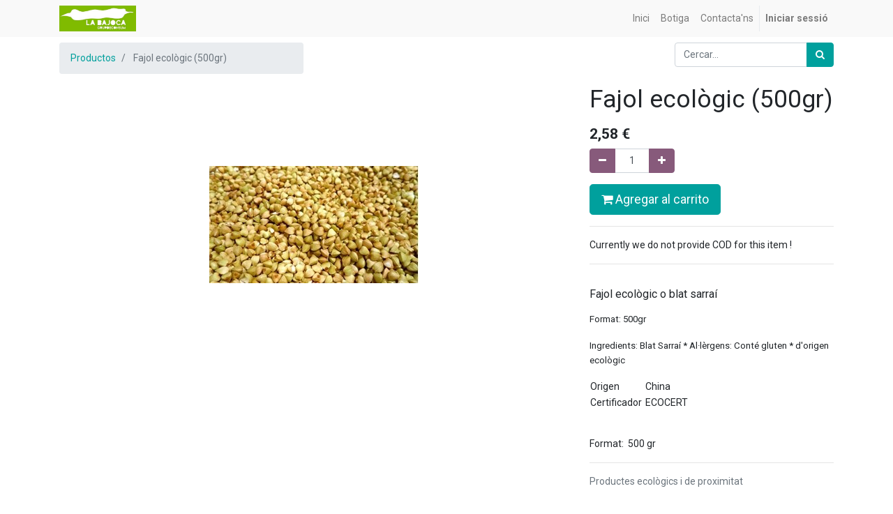

--- FILE ---
content_type: text/html; charset=utf-8
request_url: https://botiga.labajoca.cat/shop/product/fajol-ecologic-500gr-1897
body_size: 5622
content:

  
  
  
  <!DOCTYPE html>
        
        
            
        
    <html lang="ca-ES" data-website-id="1" data-oe-company-name="La Bajoca (Associació Cultural l'Aleta)">
            
        
            
            
            
            
                
            
        
        
    <head>
                <meta charset="utf-8"/>
                <meta http-equiv="X-UA-Compatible" content="IE=edge,chrome=1"/>
                <meta name="viewport" content="width=device-width, initial-scale=1, user-scalable=no"/>
        <meta name="generator" content="Odoo"/>
        
        
        
            
            
            
        <meta name="description" content="&lt;h1&gt;&lt;span style=&quot;font-size:12pt;&quot;&gt;Fajol ecològic o blat sarraí&lt;/span&gt;&lt;/h1&gt;
&lt;p&gt;&lt;span style=&quot;font-size:12pt;&quot;&gt;&lt;span style=&quot;font-size:10pt;&quot;&gt;Format: 500gr&lt;br /&gt;&lt;/span&gt;&lt;/span&gt;&lt;/p&gt;
&lt;p&gt;&lt;span style=&quot;font-size:10pt;&quot;&gt;Ingredients: Blat Sarraí * Al·lèrgens: Conté gluten * d'origen ecològic&lt;br /&gt;&lt;/span&gt;&lt;/p&gt;
&lt;table class=&quot;data-table&quot;&gt;
&lt;tbody&gt;
&lt;tr class=&quot;odd&quot;&gt;
&lt;td class=&quot;a-left spec-name&quot;&gt;Origen&lt;/td&gt;
&lt;td class=&quot;a-left spec-value&quot;&gt; China&lt;/td&gt;
&lt;/tr&gt;
&lt;tr class=&quot;even&quot;&gt;
&lt;td class=&quot;a-left spec-name&quot;&gt;Certificador&lt;/td&gt;
&lt;td class=&quot;a-left spec-value&quot;&gt; ECOCERT&lt;/td&gt;
&lt;/tr&gt;
&lt;/tbody&gt;
&lt;/table&gt;
&lt;p&gt; &lt;/p&gt;
&lt;p&gt;Format:  500 gr &lt;/p&gt;"/>
        
        
            
            
            
                
                    
                        <meta property="og:type" content="website"/>
                    
                
                    
                        <meta property="og:title" content="Fajol ecològic (500gr)"/>
                    
                
                    
                        <meta property="og:site_name" content="La Bajoca (Associació Cultural l'Aleta)"/>
                    
                
                    
                        <meta property="og:url" content="https://botiga.labajoca.cat/shop/product/fajol-ecologic-500gr-1897"/>
                    
                
                    
                        <meta property="og:image" content="https://botiga.labajoca.cat/web/image/product.template/1897/image_1024?unique=968d8cd"/>
                    
                
                    
                        <meta property="og:description" content="&lt;h1&gt;&lt;span style=&quot;font-size:12pt;&quot;&gt;Fajol ecològic o blat sarraí&lt;/span&gt;&lt;/h1&gt;
&lt;p&gt;&lt;span style=&quot;font-size:12pt;&quot;&gt;&lt;span style=&quot;font-size:10pt;&quot;&gt;Format: 500gr&lt;br /&gt;&lt;/span&gt;&lt;/span&gt;&lt;/p&gt;
&lt;p&gt;&lt;span style=&quot;font-size:10pt;&quot;&gt;Ingredients: Blat Sarraí * Al·lèrgens: Conté gluten * d'origen ecològic&lt;br /&gt;&lt;/span&gt;&lt;/p&gt;
&lt;table class=&quot;data-table&quot;&gt;
&lt;tbody&gt;
&lt;tr class=&quot;odd&quot;&gt;
&lt;td class=&quot;a-left spec-name&quot;&gt;Origen&lt;/td&gt;
&lt;td class=&quot;a-left spec-value&quot;&gt; China&lt;/td&gt;
&lt;/tr&gt;
&lt;tr class=&quot;even&quot;&gt;
&lt;td class=&quot;a-left spec-name&quot;&gt;Certificador&lt;/td&gt;
&lt;td class=&quot;a-left spec-value&quot;&gt; ECOCERT&lt;/td&gt;
&lt;/tr&gt;
&lt;/tbody&gt;
&lt;/table&gt;
&lt;p&gt; &lt;/p&gt;
&lt;p&gt;Format:  500 gr &lt;/p&gt;"/>
                    
                
            
            
            
                
                    <meta name="twitter:card" content="summary_large_image"/>
                
                    <meta name="twitter:title" content="Fajol ecològic (500gr)"/>
                
                    <meta name="twitter:image" content="https://botiga.labajoca.cat/web/image/product.template/1897/image_1024?unique=968d8cd"/>
                
                    <meta name="twitter:description" content="&lt;h1&gt;&lt;span style=&quot;font-size:12pt;&quot;&gt;Fajol ecològic o blat sarraí&lt;/span&gt;&lt;/h1&gt;
&lt;p&gt;&lt;span style=&quot;font-size:12pt;&quot;&gt;&lt;span style=&quot;font-size:10pt;&quot;&gt;Format: 500gr&lt;br /&gt;&lt;/span&gt;&lt;/span&gt;&lt;/p&gt;
&lt;p&gt;&lt;span style=&quot;font-size:10pt;&quot;&gt;Ingredients: Blat Sarraí * Al·lèrgens: Conté gluten * d'origen ecològic&lt;br /&gt;&lt;/span&gt;&lt;/p&gt;
&lt;table class=&quot;data-table&quot;&gt;
&lt;tbody&gt;
&lt;tr class=&quot;odd&quot;&gt;
&lt;td class=&quot;a-left spec-name&quot;&gt;Origen&lt;/td&gt;
&lt;td class=&quot;a-left spec-value&quot;&gt; China&lt;/td&gt;
&lt;/tr&gt;
&lt;tr class=&quot;even&quot;&gt;
&lt;td class=&quot;a-left spec-name&quot;&gt;Certificador&lt;/td&gt;
&lt;td class=&quot;a-left spec-value&quot;&gt; ECOCERT&lt;/td&gt;
&lt;/tr&gt;
&lt;/tbody&gt;
&lt;/table&gt;
&lt;p&gt; &lt;/p&gt;
&lt;p&gt;Format:  500 gr &lt;/p&gt;"/>
                
            
        

        
            
            
        
        <link rel="canonical" href="https://botiga.labajoca.cat/shop/product/fajol-ecologic-500gr-1897"/>

        <link rel="preconnect" href="https://fonts.gstatic.com/" crossorigin=""/>
    

                <title> Fajol ecològic (500gr) | La Bajoca </title>
                <link type="image/x-icon" rel="shortcut icon" href="/web/image/website/1/favicon?unique=26e76f0"/>
            <link type="text/css" rel="stylesheet" href="/web/content/12402-5f8aba8/1/web.assets_common.css"/>
            <link type="text/css" rel="stylesheet" href="/web/content/31477-e508e49/1/web.assets_frontend.css"/>
        
    
        

                <script type="text/javascript">
                    var odoo = {
                        csrf_token: "6a6c26140af0cd42874b65f3235c1029693cc42co",
                        debug: "",
                    };
                </script>
            <script type="text/javascript">
                odoo.session_info = {"is_admin": false, "is_system": false, "is_website_user": true, "user_id": false, "is_frontend": true, "translationURL": "/website/translations", "cache_hashes": {"translations": "891151e192012098c8308ea60d11a81358a1d642"}};
            </script>
            <script defer="defer" type="text/javascript" src="/web/content/12376-5b080d7/1/web.assets_common_minimal_js.js"></script>
            <script defer="defer" type="text/javascript" src="/web/content/12377-5327838/1/web.assets_frontend_minimal_js.js"></script>
            
        
    
            <script defer="defer" type="text/javascript" data-src="/web/content/12403-9b38a9c/1/web.assets_common_lazy.js"></script>
            <script defer="defer" type="text/javascript" data-src="/web/content/31478-a4ee703/1/web.assets_frontend_lazy.js"></script>
        
    
        

                
            </head>
            <body class="">
                
        
    
            
        <div id="wrapwrap" class="   ">
                <header id="top" data-anchor="true" data-name="Header" class=" o_affix_enabled">
                    <nav class="navbar navbar-expand-md navbar-light bg-light">
                <div class="container">
                    <a href="/" class="navbar-brand logo">
            <span role="img" aria-label="Logo of La Bajoca" title="La Bajoca"><img src="/web/image/website/1/logo/La%20Bajoca?unique=26e76f0" class="img img-fluid" alt="La Bajoca"/></span>
        </a>
    <button type="button" class="navbar-toggler" data-toggle="collapse" data-target="#top_menu_collapse">
                        <span class="navbar-toggler-icon"></span>
                    </button>
                    <div class="collapse navbar-collapse" id="top_menu_collapse">
                        <ul class="nav navbar-nav ml-auto text-right o_menu_loading" id="top_menu">
                            
        
            
    
    <li class="nav-item">
        <a role="menuitem" href="/" class="nav-link ">
            <span>Inici</span>
        </a>
    </li>
    

        
            
    
    <li class="nav-item">
        <a role="menuitem" href="/shop" class="nav-link ">
            <span>Botiga</span>
        </a>
    </li>
    

        
            
    
    <li class="nav-item">
        <a role="menuitem" href="/contactus" class="nav-link ">
            <span>Contacta'ns</span>
        </a>
    </li>
    

        
    
            
            <li class="nav-item divider d-none"></li> <li class="nav-item o_wsale_my_cart d-none">
                <a href="/shop/cart" class="nav-link">
                    <i class="fa fa-shopping-cart"></i>
                    La meva cistella <sup class="my_cart_quantity badge badge-primary" data-order-id=""></sup>
                </a>
            </li>
        
                            
                        
            <li class="nav-item divider"></li>
            <li class="nav-item">
                <a class="nav-link" href="/web/login">
                    <b>Iniciar sessió</b>
                </a>
            </li>
        </ul>
                    </div>
                </div>
            </nav>
        </header>
                <main>
                    
            
        
    
    <div itemscope="itemscope" itemtype="http://schema.org/Product" id="wrap" class="js_sale ecom-zoomable zoomodoo-next">
      <section id="product_detail" class="container py-2 oe_website_sale " data-view-track="1">
        <div class="row">
          <div class="col-md-4">
            <ol class="breadcrumb">
              <li class="breadcrumb-item">
                <a href="/shop">Productos</a>
              </li>
              
              <li class="breadcrumb-item active">
                <span>Fajol ecològic (500gr)</span>
              </li>
            </ol>
          </div>
          <div class="col-md-8">
            <div class="form-inline justify-content-end">
              
        
    <form method="get" class="o_wsale_products_searchbar_form o_wait_lazy_js " action="/shop">
                <div role="search" class="input-group">
        <input type="text" name="search" class="search-query form-control oe_search_box" placeholder="Cercar..." data-limit="5" data-display-description="true" data-display-price="true" data-display-image="true"/>
        <div class="input-group-append">
            <button type="submit" class="btn btn-primary oe_search_button" aria-label="Cercar" title="Cercar"><i class="fa fa-search"></i></button>
        </div>
    </div>

                <input name="order" type="hidden" class="o_wsale_search_order_by" value=""/>
                
            
            
        
            </form>
        
    
              
        
        <div class="dropdown d-none ml-2">
            
            <a role="button" href="#" class="dropdown-toggle btn btn-secondary" data-toggle="dropdown">
                Tarifa pública
            </a>
            <div class="dropdown-menu" role="menu">
                
                    <a role="menuitem" class="dropdown-item" href="/shop/change_pricelist/1">
                        <span class="switcher_pricelist" data-pl_id="1">Tarifa pública</span>
                    </a>
                
            </div>
        </div>
    
            </div>
          </div>
        </div>
        <div class="row">
          <div class="col-md-6 col-xl-8">
            
        
        <div id="o-carousel-product" class="carousel slide" data-ride="carousel" data-interval="0">
            <div class="carousel-outer position-relative">
                <div class="carousel-inner h-100">
                    
                        <div class="carousel-item h-100 active">
                            <div class="d-flex align-items-center justify-content-center h-100"><img src="/web/image/product.product/2163/image_1024/Fajol%20ecol%C3%B2gic%20%28500gr%29?unique=1375df0" itemprop="image" class="img img-fluid product_detail_img mh-100" alt="Fajol ecològic (500gr)"/></div>
                        </div>
                    
                </div>
                
            </div>
            <div class="d-none d-md-block text-center">
                
            </div>
        </div>
    
          </div>
          <div class="col-md-6 col-xl-4" id="product_details">
            <h1 itemprop="name">Fajol ecològic (500gr)</h1>
            <span itemprop="url" style="display:none;">/shop/product/fajol-ecologic-500gr-1897</span>
            <form action="/shop/cart/update" method="POST">
              <input type="hidden" name="csrf_token" value="4a56b45b622f66c8e5be4faf3386021f5e7199bco1768849631"/>
              <div class="js_product js_main_product">
                
                  <input type="hidden" class="product_id" name="product_id" value="2163"/>
                  <input type="hidden" class="product_template_id" name="product_template_id" value="1897"/>
                  
                    <ul class="d-none js_add_cart_variants" data-attribute_exclusions="{'exclusions: []'}"></ul>
                  
                
                
      <div itemprop="offers" itemscope="itemscope" itemtype="http://schema.org/Offer" class="product_price mt16">
          <h4 class="oe_price_h4 css_editable_mode_hidden">
              <span data-oe-type="monetary" data-oe-expression="combination_info['list_price']" style="text-decoration: line-through; white-space: nowrap;" class="text-danger oe_default_price d-none"><span class="oe_currency_value">2,58</span> €</span>
              <b data-oe-type="monetary" data-oe-expression="combination_info['price']" class="oe_price" style="white-space: nowrap;"><span class="oe_currency_value">2,58</span> €</b>
              <span itemprop="price" style="display:none;">2.58</span>
              <span itemprop="priceCurrency" style="display:none;">EUR</span>
          </h4>
          <h4 class="css_non_editable_mode_hidden decimal_precision" data-precision="2">
            <span><span class="oe_currency_value">2,48</span> €</span>
          </h4>
      </div>
    
                <p class="css_not_available_msg alert alert-warning">Esta combinación no existe.</p>
                
        <div class="css_quantity input-group" contenteditable="false">
            <div class="input-group-prepend">
                <a class="btn btn-secondary js_add_cart_json" aria-label="Eliminar un" title="Eliminar un" href="#">
                    <i class="fa fa-minus"></i>
                </a>
            </div>
            <input type="text" class="form-control quantity" data-min="1" name="add_qty" value="1"/>
            <div class="input-group-append">
                <a class="btn btn-secondary float_left js_add_cart_json" aria-label="Afegir-ne un" title="Afegir-ne un" href="#">
                    <i class="fa fa-plus"></i>
                </a>
            </div>
        </div>
      <a role="button" id="add_to_cart" class="btn btn-primary btn-lg mt16 js_check_product a-submit d-block d-sm-inline-block" href="#"><i class="fa fa-shopping-cart"></i> Agregar al carrito</a>
      <div class="availability_messages o_not_editable"></div>
    
                <div id="product_option_block"></div>
              </div>
            </form>
            
            
                <hr/>
                
                
                    <p>
                        Currently we do not provide COD for this item !
                    </p>
                
            
        <hr/>
            <div>
              <p class="text-muted mt-3" placeholder="A short description that will also appear on documents."><h1><span style="font-size:12pt;">Fajol ecològic o blat sarraí</span></h1>
<p><span style="font-size:12pt;"><span style="font-size:10pt;">Format: 500gr<br /></span></span></p>
<p><span style="font-size:10pt;">Ingredients: Blat Sarraí * Al·lèrgens: Conté gluten * d'origen ecològic<br /></span></p>
<table class="data-table">
<tbody>
<tr class="odd">
<td class="a-left spec-name">Origen</td>
<td class="a-left spec-value"> China</td>
</tr>
<tr class="even">
<td class="a-left spec-name">Certificador</td>
<td class="a-left spec-value"> ECOCERT</td>
</tr>
</tbody>
</table>
<p> </p>
<p>Format:  500 gr </p></p>
		<div id="product_attributes_simple">
                
                <p class="text-muted">
                  
                  
                </p>
              </div>
            </div>
            <hr/>
            <p class="text-muted">Productes ecològics i de proximitat</p>
          </div>
        </div>
      </section>
      
            
    <section class="s_wsale_products_recently_viewed d-none pt24 pb24" style="min-height: 400px;">
        <div class="container">
            <div class="alert alert-info alert-dismissible rounded-0 fade show d-print-none css_non_editable_mode_hidden o_not_editable">
                This is a preview of the recently viewed products by the user.<br/>
                Once the user has seen at least one product this snippet will be visible.
                <button type="button" class="close" data-dismiss="alert" aria-label="Tancar"> × </button>
            </div>

            <h3 class="text-center mb32">Recently viewed Products</h3>
            <div class="slider o_not_editable" style="display: none;"></div> </div>
    </section>

        
            
        
    </div>
  
                </main>
                <footer id="bottom" data-anchor="true" class="bg-light o_footer">
                    <div id="footer" class="oe_structure oe_structure_solo carlos_danger_11">
      <section class="s_text_block pt16 pb8" data-name="Text block">
        <div class="container">
          <div class="row">
            <div class="col-lg-4">
              <h5>Els nostres productes i serveis</h5>
              <ul class="list-unstyled">
                <li>
                  <a href="/" data-original-title="" title="">Inici</a>
                </li>
              </ul>
            </div>
            <div class="col-lg-3" id="connect">
              <h5>Contacta amb nosaltres</h5>
              <ul class="list-unstyled">
                <li>
                  <a href="/contactus" data-original-title="" title="" aria-describedby="tooltip750823">Contacte</a>
                </li>
                <li>
                  <i class="fa fa-phone"></i>
                  <span class="o_force_ltr">621285221</span>
                </li>
                <li>
                  <i class="fa fa-envelope"></i>
                  <span>labajocadevalls@gmail.com</span>
                </li>
              </ul>
              <p>
                                
                                
                                
                                
                                
                                
                            </p>
            </div>
            <div class="col-lg-5">
              <h5>
                <img class="img-fluid o_we_custom_image" src="/web/image/41316/logos_web_bajoca_finals_2025.png" data-original-title="" title="" aria-describedby="tooltip629567"/>
                <br/>
              </h5>
            </div>
          </div>
        </div>
        <img class="d-none o_we_fake_image"/>
        <img class="d-none o_we_fake_image"/>
      </section>
    </div>
  <div class="o_footer_copyright">
                        <div class="container py-3">
                            <div class="row">
                                <div class="col-sm text-center text-sm-left text-muted">
                                    
        
    
                                    <span>Copyright &copy;</span> <span itemprop="name">La Bajoca (Associació Cultural l'Aleta)</span>
        
    

    
                                </div>
                                <div class="col-sm text-center text-sm-right o_not_editable">
                                    
        <div class="o_brand_promotion">
            
        
        
        Powered by 
            <a target="_blank" class="badge badge-light" href="http://www.odoo.com?utm_source=db&amp;utm_medium=pàgina web">
                <img alt="Odoo" src="/web/static/src/img/odoo_logo_tiny.png" style="height: 1em; vertical-align: baseline;"/>
            </a>
        - 
                    The #1 <a target="_blank" href="http://www.odoo.com/page/e-commerce?utm_source=db&amp;utm_medium=website">Comerç electrònic de codi obert</a>
                
    
        </div>
    
                                </div>
                            </div>
                        </div>
                    </div>
                </footer>
            </div>
        
    
        </body>
        </html>
    
